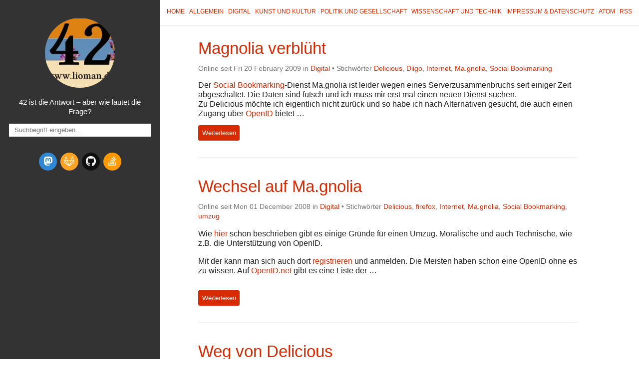

--- FILE ---
content_type: text/html; charset=utf-8
request_url: https://lioman.de/tag/social-bookmarking/
body_size: 3069
content:

<!DOCTYPE html>
<html lang="de">
<head>
  <meta charset="utf-8" />
  <meta http-equiv="X-UA-Compatible" content="IE=edge" />
  <meta name="HandheldFriendly" content="True" />
  <meta name="viewport" content="width=device-width, initial-scale=1.0" />
  <meta name="robots" content="" />


    <link rel="stylesheet" type="text/css" href="https://lioman.de/theme/stylesheet/style.min.css">

    <link id="dark-theme-style" rel="stylesheet" type="text/css"
          media="(prefers-color-scheme: dark)"
    href="https://lioman.de/theme/stylesheet/dark-theme.min.css">

    <link id="pygments-dark-theme" rel="stylesheet" type="text/css"
              media="(prefers-color-scheme: dark)"
          href="https://lioman.de/theme/pygments/solarized-dark.min.css">
    <link id="pygments-light-theme" rel="stylesheet" type="text/css"
              media="(prefers-color-scheme: light), (prefers-color-scheme: no-preference)"
          href="https://lioman.de/theme/pygments/solarized-light.min.css">


  <link rel="stylesheet"
        type="text/css"
        href="https://lioman.de/theme/stork/stork.css" />

  <link rel="stylesheet" type="text/css" href="https://lioman.de/theme/font-awesome/css/fontawesome.css">
  <link rel="stylesheet" type="text/css" href="https://lioman.de/theme/font-awesome/css/brands.css">
  <link rel="stylesheet" type="text/css" href="https://lioman.de/theme/font-awesome/css/solid.css">

  <link rel="stylesheet" type="text/css" href="https://lioman.de/static/custom.css">



  <link href="https://lioman.de/feed/atom/index.html" type="application/atom+xml" rel="alternate" title="Liomans Blog Atom">

  <link href="https://lioman.de/feed/index.html" type="application/rss+xml" rel="alternate" title="Liomans Blog RSS">







        <link rel="canonical" href="https://lioman.de/tag/social-bookmarking/index.html">
 

    <meta name="author" content="Lioman" />
    <meta name="description" content="" />
  <meta property="og:site_name" content="Liomans Blog"/>
  <meta property="og:type" content="blog"/>
  <meta property="og:title" content="Liomans Blog"/>
  <meta property="og:description" content=""/>
  <meta property="og:locale" content="de_De"/>
  <meta property="og:url" content="https://lioman.de"/>
  <meta property="og:image" content="/images/Logo.webp">

  <title>Liomans Blog &ndash; Stichwort Social Bookmarking</title>


</head>
<body >

<aside>
  <div>
    <a href="https://lioman.de/">
      <img src="/images/Logo.webp" alt="" title="">
    </a>

    <h1>
      <a href="https://lioman.de/"></a>
    </h1>

    <p>42 ist die Antwort – aber wie lautet die Frage?</p>

    <div class="stork">
      <input class="stork-input" type="text" autocomplete="off" name="q" data-stork="sitesearch" placeholder="Suchbegriff eingeben..." onclick="loadStorkIndex()"/>
      <div class="stork-output" data-stork="sitesearch-output"></div>
    </div>


    <ul class="social">
      <li>
        <a class="sc-mastodon"
rel="me"           href="https://chaos.social/@lioman"
           target="_blank"
           aria-label="mastodon">
          <i class="fa-brands fa-mastodon"></i>
          
        </a>
      </li>
      <li>
        <a class="sc-gitlab"
           href="https://gitlab.com/lioman"
           target="_blank"
           aria-label="gitlab">
          <i class="fa-brands fa-gitlab"></i>
          
        </a>
      </li>
      <li>
        <a class="sc-github"
           href="https://github.com/lioman"
           target="_blank"
           aria-label="github">
          <i class="fa-brands fa-github"></i>
          
        </a>
      </li>
      <li>
        <a class="sc-stack-overflow"
           href="http://stackoverflow.com/users/3114491/lioman"
           target="_blank"
           aria-label="stack-overflow">
          <i class="fa-brands fa-stack-overflow"></i>
          
        </a>
      </li>
    </ul>
  </div>

</aside>
  <main>

<nav>
  <a href="https://lioman.de/">Home</a>

  <a href="/category/allgemein">Allgemein</a>
  <a href="/category/digital">Digital</a>
  <a href="/category/kunst-und-kultur">Kunst und Kultur</a>
  <a href="/category/politik-und-gesellschaft">Politik und Gesellschaft</a>
  <a href="/category/wissenschaft-und-technik">Wissenschaft und Technik</a>
  <a href="/impressum">Impressum & Datenschutz</a>

  <a href="https://lioman.de/feed/atom/index.html">Atom</a>

  <a href="https://lioman.de/feed/index.html">RSS</a>
</nav>



<article>
  <header>
    <h2><a href="https://lioman.de/2009/02/magnolia-verblht/">Magnolia&nbsp;verblüht</a></h2>
    <p>
      Online seit Fri 20 February 2009 in <a href="https://lioman.de/category/digital/">Digital</a>

          &#8226; Stichw&ouml;rter
              <a href="https://lioman.de/tag/delicious">Delicious</a>,              <a href="https://lioman.de/tag/diigo">Diigo</a>,              <a href="https://lioman.de/tag/internet">Internet</a>,              <a href="https://lioman.de/tag/magnolia">Ma.gnolia</a>,              <a href="https://lioman.de/tag/social-bookmarking">Social Bookmarking</a>
    </p>
  </header>
  <div>
      <div><div class="line-block">
<div class="line">Der <a class="reference external" href="http://de.wikipedia.org/wiki/Social%20Bookmarking">Social
Bookmarking</a>-Dienst
Ma.gnolia ist leider wegen eines Serverzusammenbruchs seit einiger
Zeit abgeschaltet. Die Daten sind futsch und ich muss mir erst mal
einen neuen Dienst suchen.</div>
<div class="line">Zu Delicious möchte ich eigentlich nicht zurück und so habe ich nach
Alternativen gesucht, die auch einen Zugang über
<a class="reference external" href="http://de.wikipedia.org/wiki/Openid">OpenID</a> bietet …</div></div></div>
        <br>
        <a class="btn"
           href="https://lioman.de/2009/02/magnolia-verblht/">
          Weiterlesen
        </a>
  </div>
  <hr />
</article>
<article>
  <header>
    <h2><a href="https://lioman.de/2008/12/wechsel-auf-magnolia/">Wechsel auf&nbsp;Ma.gnolia</a></h2>
    <p>
      Online seit Mon 01 December 2008 in <a href="https://lioman.de/category/digital/">Digital</a>

          &#8226; Stichw&ouml;rter
              <a href="https://lioman.de/tag/delicious">Delicious</a>,              <a href="https://lioman.de/tag/firefox">firefox</a>,              <a href="https://lioman.de/tag/internet">Internet</a>,              <a href="https://lioman.de/tag/magnolia">Ma.gnolia</a>,              <a href="https://lioman.de/tag/social-bookmarking">Social Bookmarking</a>,              <a href="https://lioman.de/tag/umzug">umzug</a>
    </p>
  </header>
  <div>
      <div><p>Wie <a class="reference external" href="/weg-von-delicious">hier</a> schon beschrieben gibt es einige
Gründe für einen Umzug. Moralische und auch Technische, wie z.B. die
Unterstützung von&nbsp;OpenID.</p>
<p>Mit der kann man sich auch dort
<a class="reference external" href="http://ma.gnolia.com/join">registrieren</a> und anmelden. Die Meisten
haben schon eine OpenID ohne es zu wissen. Auf
<a class="reference external" href="http://openid.net/get/">OpenID.net</a> gibt es eine Liste der …</p></div>
        <br>
        <a class="btn"
           href="https://lioman.de/2008/12/wechsel-auf-magnolia/">
          Weiterlesen
        </a>
  </div>
  <hr />
</article>
<article>
  <header>
    <h2><a href="https://lioman.de/2008/11/weg-von-delicious/">Weg von&nbsp;Delicious</a></h2>
    <p>
      Online seit Sun 23 November 2008 in <a href="https://lioman.de/category/politik-und-gesellschaft/">Politik und Gesellschaft</a>

          &#8226; Stichw&ouml;rter
              <a href="https://lioman.de/tag/boykott">Boykott</a>,              <a href="https://lioman.de/tag/china">China</a>,              <a href="https://lioman.de/tag/delicious">Delicious</a>,              <a href="https://lioman.de/tag/magnolia">Ma.gnolia</a>,              <a href="https://lioman.de/tag/moral">Moral</a>,              <a href="https://lioman.de/tag/social-bookmarking">Social Bookmarking</a>,              <a href="https://lioman.de/tag/yahoo">Yahoo</a>
    </p>
  </header>
  <div>
      <div><p><a class="reference external" href="http://www.delicious.com">Delicious</a> ist furchtbar praktisch. Man
kann alle möglichen Links speichern und dann von jedem anderen <span class="caps">PC</span>
abrufen. Eine persönliche Linksammlung im Netz, die sich dazu auch noch
perfekt in den <a class="reference external" href="http://de.wikipedia.org/wiki/Firefox">Firefox</a>&nbsp;integriert.</p>
<p>Delicious ist aber nicht einfach eine persönliche Linksammlung, nein
eigentlich ist es Social Bookmarking vom&nbsp;Feinsten.</p>
<p>Deswegen habe …</p></div>
        <br>
        <a class="btn"
           href="https://lioman.de/2008/11/weg-von-delicious/">
          Weiterlesen
        </a>
  </div>
</article>

  <div class="pagination">
  </div>



<footer>
<p>
  &copy; 2025  - This work is licensed under a <a rel="license" href="http://creativecommons.org/licenses/by-sa/4.0/deed.de_De" target="_blank">Creative Commons Attribution-ShareAlike</a>
</p>
<p>
Gebaut mit <a href="http://getpelican.com" target="_blank">Pelican</a> und dem <a href="http://bit.ly/flex-pelican" target="_blank">Flex</a>theme
  <span class="footer-separator">|</span>
  Switch to the <a href="javascript:void(0)" onclick="theme.switch(`dark`)">dark</a> | <a href="javascript:void(0)" onclick="theme.switch(`light`)">light</a> | <a href="javascript:void(0)" onclick="theme.switch(`browser`)">browser</a> theme
  <script id="dark-theme-script"
          src="https://lioman.de/theme/dark-theme/dark-theme.min.js"
          data-enable-auto-detect-theme="True"
          data-default-theme="light"
          type="text/javascript">
  </script>
</p><p>
  <a rel="license"
     href="http://creativecommons.org/licenses/by-sa/4.0/"
     target="_blank">
    <img alt="Creative Commons License"
         title="Creative Commons License"
         style="border-width:0"
           src="https://lioman.de/theme/img/cc/by-sa.png"
         width="80"
         height="15"/>
  </a>
</p></footer>  </main>

<script type="application/ld+json">
{
  "@context" : "http://schema.org",
  "@type" : "Blog",
  "name": " Liomans Blog ",
  "url" : "https://lioman.de",
  "image": "/images/Logo.webp",
  "description": ""
}
</script>  <script>
    window.loadStorkIndex = function () {
      stork.initialize("https://lioman.de/theme/stork/stork.wasm")
      stork.register("sitesearch", "https://lioman.de/search-index.st", { showProgress: false });
    }
  </script>
  <script src="https://lioman.de/theme/stork/stork.js"></script>

</body>
</html>